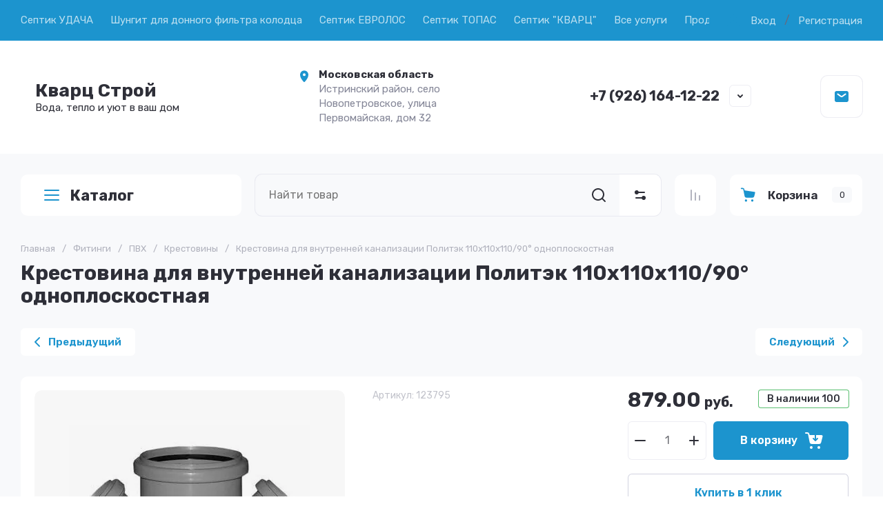

--- FILE ---
content_type: text/javascript
request_url: https://counter.megagroup.ru/e552faccb8b5f3c2ae09446a71ab347c.js?r=&s=1280*720*24&u=https%3A%2F%2Fkwarcstroy-moskva.ru%2Fglavnaya-1%2Fproduct%2Fkrestovina-dlya-vnutrennej-kanalizacii-politek-110h110h110-90-odnoploskostnaya&t=%D0%9A%D1%80%D0%B5%D1%81%D1%82%D0%BE%D0%B2%D0%B8%D0%BD%D0%B0%20%D0%B4%D0%BB%D1%8F%20%D0%B2%D0%BD%D1%83%D1%82%D1%80%D0%B5%D0%BD%D0%BD%D0%B5%D0%B9%20%D0%BA%D0%B0%D0%BD%D0%B0%D0%BB%D0%B8%D0%B7%D0%B0%D1%86%D0%B8%D0%B8%20%D0%9F%D0%BE%D0%BB%D0%B8%D1%82%D1%8D%D0%BA%20110%D1%85110%D1%85110%2F90%C2%B0%20%D0%BE%D0%B4%D0%BD%D0%BE%D0%BF%D0%BB%D0%BE%D1%81%D0%BA%D0%BE%D1%81%D1%82%D0%BD%D0%B0%D1%8F&fv=0,0&en=1&rld=0&fr=0&callback=_sntnl1768817910203&1768817910203
body_size: 87
content:
//:1
_sntnl1768817910203({date:"Mon, 19 Jan 2026 10:18:30 GMT", res:"1"})